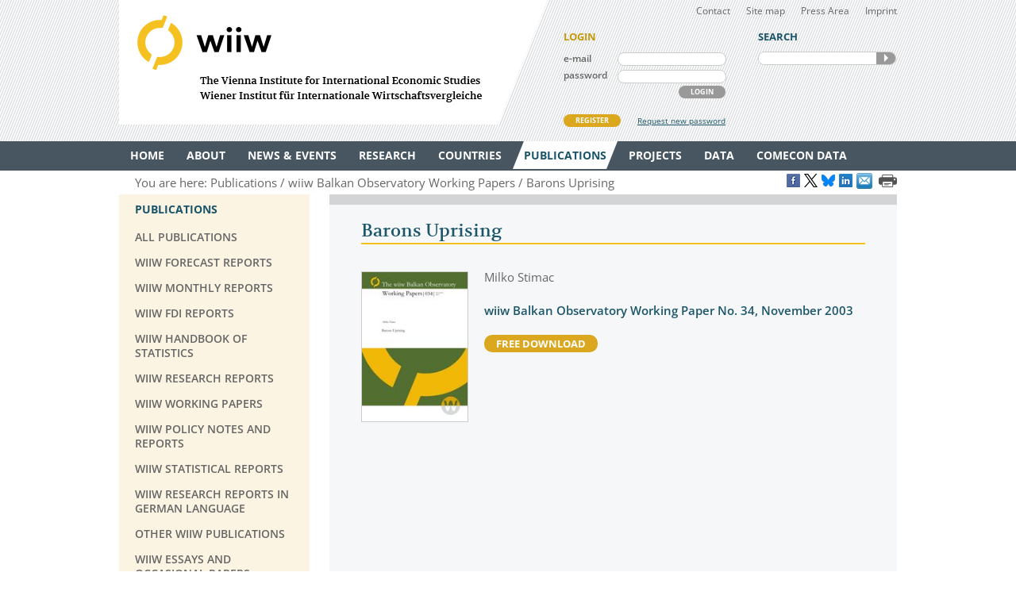

--- FILE ---
content_type: text/html
request_url: https://wiiw.ac.at/barons-uprising-p-3286.html
body_size: 6567
content:
<!DOCTYPE html PUBLIC "-//W3C//DTD XHTML 1.0 Transitional//EN" "http://www.w3.org/TR/xhtml1/DTD/xhtml1-transitional.dtd">
<html xmlns="http://www.w3.org/1999/xhtml" dir="ltr" xml:lang="en" lang="en">
<head>

<!-- cookie compliance -->

<script>
        var huOptions = {
          'appID': 'wiiwacat-8c6912d',
          'currentLanguage': 'en'
        }
  </script>
  <script src="https://cdn.hu-manity.co/hu-banner.min.js" type="text/javascript" charset="utf-8"></script>
  

<!-- Global site tag (gtag.js) - Google Analytics -->

<script async src="https://www.googletagmanager.com/gtag/js?id=UA-168910930-2"></script>
<script>
  window.dataLayer = window.dataLayer || [];
  function gtag(){dataLayer.push(arguments);}
  gtag('js', new Date());

  gtag('config', 'UA-168910930-2');
</script>


<!-- Google recaptcha -->

 <script src='https://www.google.com/recaptcha/api.js?hl=en'></script>


<meta http-equiv="Content-Type" content="text/html; charset=utf-8" />
<meta http-equiv="x-ua-compatible" content="ie=edge,chrome=1" />
<meta name="viewport" content="width=device-width, initial-scale=0.35, minimum-scale=0.35, maximum-scale=10.0, user-scalable=yes" />
<base href="https://wiiw.ac.at/" />

<title>Barons Uprising (publication)</title>

<meta name="description" content="" />
<meta name="keywords" content="" />
<meta name="robots" content="index, follow" />
<meta name="robots" content="noodp" />

<meta name="twitter:card" content="summary" />
<meta name="twitter:image" content="https://wiiw.ac.at/files/publications/images/BOWP34.jpg" />
<meta name="twitter:site" content="@wiiw_ac_at" />
<meta name="twitter:url" content="https://wiiw.ac.at/p-3286.html" />
<meta name="twitter:title" content="Barons Uprising (publication)" />
<meta name="twitter:description" content="" />

<meta property="og:title" content="Barons Uprising (publication)" />
<meta property="og:type" content="book" />
<meta property="og:url" content="https://wiiw.ac.at/p-3286.html" />
<meta property="og:image" content="https://wiiw.ac.at/files/publications/images/BOWP34.jpg" />
<meta property="og:image:width" content="250" />
<meta property="og:description" content="" />
<meta property="og:site_name" content="wiiw.ac.at" />

<meta name="DC.title" content="Barons Uprising (publication)" />
<meta name="geo.region" content="AT-9" />
<meta name="geo.placename" content="Rahlgasse 3, 1060 Vienna, Austria" />
<meta name="geo.position" content="48.2015485;16.3612793" />
<meta name="ICBM" content="48.2015485, 16.3612793" />



<link rel="canonical" href="https://wiiw.ac.at/barons-uprising-p-3286.html" />

<link rel="shortcut icon" href="favicon.ico" type="image/x-icon" />
<link rel="icon" href="favicon.ico" type="image/x-icon" />
<style media="screen, print" type="text/css">
	@import url(design/plugins/fancybox/jquery.fancybox.css);	
	@import url(design/plugins/tipsy/stylesheets/tipsy.css);
	@import url(design/styles/fonts.css);
	@import url(design/styles/main.css);
	@import url(design/styles/merchandise.css);
</style>
<style media="print" type="text/css">
    @import url(design/styles/print.css);
</style>
<!--[if lte IE 7]><style type="text/css" media="screen, projection, print">
	 /* Bugfix Sonderangaben zum Spaltenlayout */
    @import url(design/styles/styles-ie.css);
</style><![endif]-->

<script type="text/javascript" src="design/js/jquery-3.7.1.min.js"></script>
<script type="text/javascript" src="design/js/jquery-migrate-1.4.1.min.js"></script>
<script type="text/javascript" src="design/js/jquery.mousewheel-3.0.6.pack.js"> </script>
<script type="text/javascript" src="design/js/jquery.cookie.js"> </script>
<script type="text/javascript" src="design/plugins/fancybox/jquery.fancybox.pack.js"> </script>
<script type="text/javascript" src="design/plugins/tipsy/javascripts/jquery.tipsy.js"></script>
<script type="text/javascript" src="design/js/main.js"> </script>
<script type="text/javascript" src="design/js/wiiw_main.js"> </script>
</head>

<!-- Matomo -->
<script>
  var _paq = window._paq = window._paq || [];
  /* tracker methods like "setCustomDimension" should be called before "trackPageView" */
  _paq.push(['trackPageView']);
  _paq.push(['enableLinkTracking']);
  (function() {
    var u="https://matomo.wiiw.ac.at/";
    _paq.push(['setTrackerUrl', u+'matomo.php']);
    _paq.push(['setSiteId', '3']);
    var d=document, g=d.createElement('script'), s=d.getElementsByTagName('script')[0];
    g.async=true; g.src=u+'matomo.js'; s.parentNode.insertBefore(g,s);
  })();
</script>
<!-- End Matomo Code -->

<body itemscope itemtype="http://schema.org/WebPage">
<noscript>
	<div  style="padding: 20px; width: 100%; background-color: #931F21 !important; color: white;" >
		Javascript is disabled in your browser. 
		<br />Please enable javascript and try again. 
	</div>
</noscript>

<div id="fb-root"></div>

<script type="text/javascript">

function goLogin()
{
	document.getElementById('ltrap').value ='GO'; 
	document.getElementById('lscreen').value =screen.width + 'x' + screen.height;
}

</script>
	
	
<ul id="skiplinks">
	<li><a class="skip" href="#">Main Navigation</a></li>
    <li><a class="skip" href="#">Sidebar</a></li>
	<li><a class="skip" href="#">Content</a></li>
</ul>

<div id="header_wrapper">
<div id="header">
		
    <div id="header_left">
        <h1><a id="logo" href="/" rel="top" title="welcome page">WIIW The Vienna Institute for International Economic Studies - Wiener Institut f&uuml;r Internationale Wirtschaftsvergleiche</a></h1>
    </div>
    <div id="header_right">
    	<div id="header_nav">
            <ul>
                <li><a href="contact.html">Contact</a></li>
				<li><a href="sitemap.html">Site map</a></li>
				<li><a href="press-area.html">Press Area</a></li>
                <li><a href="imprint.html">Imprint</a></li>
            </ul>
         </div>
		 
					<form id="frm_member_login" name="frm_member_login" method="post" action="/barons-uprising-p-3286.html" accept-charset="utf8" onsubmit="goLogin();">
				<p class="caption">LOGIN</p>
				<p>
					<label class="dib" for="email">e-mail</label>
					<input class="dib" type="text" id="email" name="email" size="24" value=""  />
					
					<input class="dib" type="hidden" id="uopt" name="uopt" value="login"  />
					<input type="hidden" id="ltrap" name="ltrap" value="bot"  />
					<input type="hidden" id="lscreen" name="lscreen" value="bot"  />
					
				</p>
				<p>
					<label class="dib" for="passwd">password</label>
					<input class="dib" type="password" id="passwd" name="passwd" size="24" value="" />
				</p>
				<p class="login_button_container">
										<button type="submit" id="sub_login" class="dib btnGrey" name="sub_login">LOGIN</button>
				</p>
				<div id="register" class="clearfix">
					<a id="register_new_member" class="button btnYellow" href="register.html">REGISTER</a>
					<a id="request_new_password" href="request-new-password.html">Request new password</a>
				</div>
			</form>
                <form id="frm_search" name="frm_search" method="post" action="search.html" accept-charset="utf8" onsubmit="document.getElementById('strap').value ='GO';">
            <p class="caption">SEARCH</p>
            <p id="search_frame" class="dib rounded">
                <label><input id="txt_search" type="text" name="hkeywords" maxlength="100" value="" /></label>
				<input type="hidden" id="strap" name="strap" value="x"  />
                <button id="sub_search" type="submit" name="sub_search">SEARCH</button>
            </p>
        </form>
           </div>
    <hr class="clearfix" />
</div>
</div>

<div id="main_nav_wrapper">
	<ul id="main_nav" class="use_hover clearfix" itemscope itemtype="http://www.schema.org/SiteNavigationElement">
	   						  <li><a itemprop="url" href="/" ><span itemprop="name">Home</span></a>
					 
			  </li>
			  
	   						  <li><a itemprop="url" href="about.html" ><span itemprop="name">About</span></a>
									<div class="sub_menu" >
						 <ul>
						 							<li><a href="organisation.html" >Organisation</a></li>
								
													 							<li><a href="subscriptions-and-membership.html" >Membership</a></li>
								
													 							<li><a href="staff.html" >Staff</a></li>
								
													 							<li><a href="genderequality.html" >Gender Equality Plan</a></li>
								
													 							<li><a href="https://50-years.wiiw.ac.at/"" target="_blank"" >50 YEARS</a></li>
								
													 							<li><a href="library-and-documentation.html" >Library &amp; Documentation</a></li>
								
													 							<li><a href="press-area.html" >Press Area</a></li>
								
													 							<li><a href="https://wiiw.recruitee.com/" >Job Openings</a></li>
								
													 							<li><a href="wiiw-in-the-press.html" >wiiw in the press</a></li>
							</ul>	
							<ul>						 						 </ul>
					</div>	
					 
			  </li>
			  
	   						  <li><a itemprop="url" href="news.html" ><span itemprop="name">News &amp; Events</span></a>
									<div class="sub_menu" >
						 <ul>
						 							<li><a href="news.html" >News &amp; Opinions</a></li>
								
													 							<li><a href="events.html" >Events</a></li>
								
													 						 </ul>
					</div>	
					 
			  </li>
			  
	   						  <li><a itemprop="url" href="research-areas.html" ><span itemprop="name">Research</span></a>
									<div class="sub_menu" >
						 <ul>
						 							<li><a href="research-areas.html" >All Research Areas</a></li>
								
													 							<li><a href="macroeconomic-analysis-and-policy-overview-r-1.html" >Macroeconomic Analysis and Policy</a></li>
								
													 							<li><a href="labour-migration-and-income-distribution-overview-r-2.html" >Labour, Migration and Income Distribution</a></li>
								
													 							<li><a href="international-trade-competitiveness-and-fdi-overview-r-3.html" >International Trade, Competitiveness and FDI</a></li>
								
													 							<li><a href="regional-development-overview-r-10.html" >Regional Development</a></li>
								
													 							<li><a href="sectoral-studies-overview-r-19.html" >Sectoral studies</a></li>
								
													 						 </ul>
					</div>	
					 
			  </li>
			  
	   						  <li><a itemprop="url" href="countries.html" ><span itemprop="name">Countries</span></a>
									<div class="sub_menu" >
						 <ul>
						 							<li><a href="countries.html" >All Countries</a></li>
								
													 							<li><a href="albania-overview-ce-1.html" >Albania</a></li>
								
													 							<li><a href="belarus-overview-ce-17.html" >Belarus</a></li>
								
													 							<li><a href="bosnia-and-herzegovina-overview-ce-2.html" >Bosnia and Herzegovina</a></li>
								
													 							<li><a href="bulgaria-overview-ce-3.html" >Bulgaria</a></li>
								
													 							<li><a href="croatia-overview-ce-4.html" >Croatia</a></li>
								
													 							<li><a href="czechia-overview-ce-5.html" >Czechia</a></li>
								
													 							<li><a href="estonia-overview-ce-18.html" >Estonia</a></li>
								
													 							<li><a href="hungary-overview-ce-6.html" >Hungary</a></li>
							</ul>	
							<ul>						 							<li><a href="kazakhstan-overview-ce-53.html" >Kazakhstan</a></li>
								
													 							<li><a href="kosovo-overview-ce-23.html" >Kosovo</a></li>
								
													 							<li><a href="latvia-overview-ce-19.html" >Latvia</a></li>
								
													 							<li><a href="lithuania-overview-ce-20.html" >Lithuania</a></li>
								
													 							<li><a href="moldova-overview-ce-26.html" >Moldova</a></li>
								
													 							<li><a href="montenegro-overview-ce-36.html" >Montenegro</a></li>
								
													 							<li><a href="north-macedonia-overview-ce-7.html" >North Macedonia</a></li>
								
													 							<li><a href="poland-overview-ce-8.html" >Poland</a></li>
								
													 							<li><a href="romania-overview-ce-9.html" >Romania</a></li>
							</ul>	
							<ul>						 							<li><a href="russia-overview-ce-10.html" >Russia</a></li>
								
													 							<li><a href="serbia-overview-ce-47.html" >Serbia</a></li>
								
													 							<li><a href="slovakia-overview-ce-12.html" >Slovakia</a></li>
								
													 							<li><a href="slovenia-overview-ce-13.html" >Slovenia</a></li>
								
													 							<li><a href="turkey-overview-ce-15.html" >Turkey</a></li>
								
													 							<li><a href="ukraine-overview-ce-14.html" >Ukraine</a></li>
								
													 						 </ul>
					</div>	
					 
			  </li>
			  
	   						  <li><a itemprop="url" href="publications.html" class="current"><span itemprop="name">Publications</span></a>
									<div class="sub_menu" >
						 <ul>
						 							<li><a href="publications.html" >All Publications</a></li>
								
													 							<li><a href="wiiw-forecast-reports-ps-50.html" >wiiw Forecast Reports</a></li>
								
													 							<li><a href="wiiw-monthly-reports-ps-1.html" >wiiw Monthly Reports</a></li>
								
													 							<li><a href="wiiw-fdi-reports-ps-11.html" >wiiw FDI Reports</a></li>
								
													 							<li><a href="wiiw-handbook-of-statistics-ps-12.html" >wiiw Handbook of Statistics</a></li>
								
													 							<li><a href="wiiw-research-reports-ps-2.html" >wiiw Research Reports</a></li>
								
													 							<li><a href="wiiw-working-papers-ps-6.html" >wiiw Working Papers</a></li>
								
													 							<li><a href="wiiw-policy-notes-and-reports-ps-25.html" >wiiw Policy Notes and Reports</a></li>
								
													 							<li><a href="wiiw-statistical-reports-ps-16.html" >wiiw Statistical Reports</a></li>
							</ul>	
							<ul>						 							<li><a href="wiiw-research-reports-in-german-language-ps-7.html" >wiiw Research Reports in German Language</a></li>
								
													 							<li><a href="other-wiiw-publications-ps-21.html" >Other wiiw publications</a></li>
								
													 							<li><a href="wiiw-essays-and-occasional-papers-ps-56.html" >wiiw Essays and Occasional Papers</a></li>
								
													 							<li><a href="free-publications.html" >Free Publications</a></li>
								
													 						 </ul>
					</div>	
					 
			  </li>
			  
	   						  <li><a itemprop="url" href="projects.html" ><span itemprop="name">Projects</span></a>
									<div class="sub_menu" >
						 <ul>
						 							<li><a href="projects.html" >All Projects</a></li>
								
													 							<li><a href="macroeconomic-analysis-and-policy-pjra-1.html" >Macroeconomic Analysis and Policy</a></li>
								
													 							<li><a href="labour-migration-and-income-distribution-pjra-2.html" >Labour, Migration and Income Distribution</a></li>
								
													 							<li><a href="international-trade-competitiveness-and-fdi-pjra-3.html" >International Trade, Competitiveness and FDI</a></li>
								
													 							<li><a href="regional-development-pjra-10.html" >Regional Development</a></li>
								
													 							<li><a href="sectoral-studies-pjra-19.html" >Sectoral studies</a></li>
								
													 							<li><a href="other-pjra-13.html" >Other</a></li>
								
													 							<li><a href="networks.html" >Networks</a></li>
								
													 						 </ul>
					</div>	
					 
			  </li>
			  
	   						  <li><a itemprop="url" href="https://data.wiiw.ac.at" ><span itemprop="name">Data</span></a>
									<div class="sub_menu" >
						 <ul>
						 							<li><a href="https://data.wiiw.ac.at" >wiiw Databases</a></li>
								
													 							<li><a href="/cesee-visual-data-explorer.html" >CESEE Visual Data Explorer</a></li>
								
													 							<li><a href="/seejobsgateway.html" >SEE Jobs Gateway</a></li>
								
													 							<li><a href="https://comecon.wiiw.ac.at/"" target="_blank"" >COMECON Database</a></li>
								
													 							<li><a href="https://www.euklems.eu"" target="_blank"" >EU KLEMS</a></li>
								
													 							<li><a href="https://peopleandskills.danube-region.eu/danube-region-monitor/"" target="_blank"" >Danube Region Monitor</a></li>
								
													 							<li><a href="https://geo-power.eu/research-output/database/"" target="_blank"" >GEO POWER EU</a></li>
								
													 							<li><a href="war-russia-monitor.html" >Russia Monitor</a></li>
								
													 							<li><a href="opendata.html" >Open Data</a></li>
							</ul>	
							<ul>						 							<li><a href="austria-and-cesee.html" >Austria & CESEE</a></li>
								
													 							<li><a href="at-und-mosoe.html" >Österreich & MOSOE</a></li>
								
													 						 </ul>
					</div>	
					 
			  </li>
			  
	   						  <li><a itemprop="url" href="https://comecon.wiiw.ac.at/"" target="_blank"" ><span itemprop="name">COMECON Data</span></a>
					 
			  </li>
			  
	   			  
	   	</ul>
</div>

<div id="breadcrumb" class="clearfix" style="text-align: right;">

    <p>You are here:&nbsp;</p> 
    <ul itemscope="itemscope" itemtype="http://schema.org/BreadcrumbList">
		<li itemprop="itemListElement" itemscope="itemscope" itemtype="http://schema.org/ListItem"><a itemprop="item" href="publications.html"><span itemprop="name">Publications</span></a>&nbsp;</li>													<li itemprop="itemListElement" itemscope="itemscope" itemtype="http://schema.org/ListItem"><a itemprop="item" href="wiiw-balkan-observatory-working-papers-ps-53.html"><span itemprop="name">wiiw Balkan Observatory Working Papers</span></a>&nbsp;</li>
							<li itemprop="itemListElement" itemscope="itemscope" itemtype="http://schema.org/ListItem"><a itemprop="item" href="barons-uprising-p-3286.html"><span itemprop="name">Barons Uprising</span></a>&nbsp;</li>
						</ul>
	
	
					<a href="https://www.facebook.com/sharer/sharer.php?u=https://wiiw.ac.at/p-3286.html" target="_blank" title="Share on Facebook" onclick="setLinkCounter('facebook', '/barons-uprising-p-3286.html');"><i class="social_icon follow_facebook" rel="noopener noreferrer">&nbsp;</i></a>
		<a href="https://twitter.com/share?url=https://wiiw.ac.at/p-3286.html&amp;text=Barons%20Uprising%20%28publication%29&amp;via=wiiw_ac_at" target="_blank" title="Share on X" onclick="setLinkCounter('twitter', '/barons-uprising-p-3286.html');" rel="noopener noreferrer"><i class="social_icon follow_twitter">&nbsp;</i></a>
                <a href="https://bsky.app/intent/compose?text=Barons%20Uprising%20%28publication%29+https://wiiw.ac.at/p-3286.html" target="_blank" title="Share on Bluesky" onclick="setLinkCounter('bluesky', '/barons-uprising-p-3286.html');" rel="noopener noreferrer"><i class="social_icon follow_bluesky">&nbsp;</i></a>
		<a href="https://www.linkedin.com/shareArticle?mini=false&amp;url=https://wiiw.ac.at/p-3286.html&amp;title=Barons%20Uprising%20%28publication%29&amp;source=vienna-institute-for-international-economic-studies" target="_blank" title="Share on LinkedIn" onclick="setLinkCounter('linkedin', '/barons-uprising-p-3286.html');" rel="noopener noreferrer"><i class="social_icon follow_linkedin">&nbsp;</i></a>
		<a href="mailto:?subject=Barons%20Uprising%20%28publication%29&amp;body=https://wiiw.ac.at/barons-uprising-p-3286.html" title="Share by Email" onclick="setLinkCounter('email', '/barons-uprising-p-3286.html');" rel="noopener noreferrer"><i class="email_share_icon email_share">&nbsp;</i></a>
		&nbsp;
		
			
</div>


<div id="main" class="default" tabindex="-999">
    <div id="sidebar">
        <div class="side_menu">
 <p class="caption">Publications</p>
			            <ul>
                <li ><a href="publications.html"><span>All Publications</span></a>
				    				</li>
            </ul>
		            <ul>
                <li ><a href="wiiw-forecast-reports-ps-50.html"><span>wiiw Forecast Reports</span></a>
				    				</li>
            </ul>
		            <ul>
                <li ><a href="wiiw-monthly-reports-ps-1.html"><span>wiiw Monthly Reports</span></a>
				    				</li>
            </ul>
		            <ul>
                <li ><a href="wiiw-fdi-reports-ps-11.html"><span>wiiw FDI Reports</span></a>
				    				</li>
            </ul>
		            <ul>
                <li ><a href="wiiw-handbook-of-statistics-ps-12.html"><span>wiiw Handbook of Statistics</span></a>
				    				</li>
            </ul>
		            <ul>
                <li ><a href="wiiw-research-reports-ps-2.html"><span>wiiw Research Reports</span></a>
				    				</li>
            </ul>
		            <ul>
                <li ><a href="wiiw-working-papers-ps-6.html"><span>wiiw Working Papers</span></a>
				    				</li>
            </ul>
		            <ul>
                <li ><a href="wiiw-policy-notes-and-reports-ps-25.html"><span>wiiw Policy Notes and Reports</span></a>
				    				</li>
            </ul>
		            <ul>
                <li ><a href="wiiw-statistical-reports-ps-16.html"><span>wiiw Statistical Reports</span></a>
				    				</li>
            </ul>
		            <ul>
                <li ><a href="wiiw-research-reports-in-german-language-ps-7.html"><span>wiiw Research Reports in German Language</span></a>
				    				</li>
            </ul>
		            <ul>
                <li ><a href="other-wiiw-publications-ps-21.html"><span>Other wiiw publications</span></a>
				    				</li>
            </ul>
		            <ul>
                <li ><a href="wiiw-essays-and-occasional-papers-ps-56.html"><span>wiiw Essays and Occasional Papers</span></a>
				    				</li>
            </ul>
		            <ul>
                <li ><a href="free-publications.html"><span>Free Publications</span></a>
				    				</li>
            </ul>
			
		
</div>
<div class="infobox pattern">
            <p class="caption">STAY IN TOUCH</p>
            <ul>
                <li><a href="mailings.html" title="mailings">SUBSCRIBE <br />TO OUR NEWSLETTER AND ALERTS</a></li>
                <li><a href="contact.html" title="contact">CONTACT US</a></li>
           
				<li id="social_medias_follow" class="clearfix">
					<span id="follow_txt">FOLLOW US</span><br />
					<ul id="follow_links">
						<li id="follow_facebook">
							<a href="https://www.facebook.com/wiiw.economic.studies" target="_blank" rel="noopener noreferrer" title="Facebook">Facebook</a>
						</li>
						<li id="follow_instagram">
							<a href="https://www.instagram.com/wiiw_ac_at" target="_blank" rel="noopener noreferrer" title="Instagram">instagram</a>
						</li>						
						<li id="follow_twitter">
							<a href="https://www.x.com/wiiw_ac_at" target="_blank" rel="noopener noreferrer" title="X">X</a>
						</li>
                                                <li id="follow_bluesky">
                                                        <a href="https://bsky.app/profile/wiiw.ac.at" target="_blank" rel="noopener noreferrer" title="Bluesky">Bluesky</a>
                                                </li>
						<li id="follow_linkedin">
							<a href="https://www.linkedin.com/company/vienna-institute-for-international-economic-studies" target="_blank" rel="noopener noreferrer" title="LinkedIn">LinkedIn</a>
						</li>
						<li id="follow_youtube">
							<a href="https://www.youtube.com/c/wiiwacat" target="_blank" rel="noopener noreferrer" title="YouTube">YouTube</a>
						</li>
						<li id="follow_rss">
							<a href="https://wiiw.ac.at/rss.xml" target="_blank" title="RSS">RSS</a>
						</li>
					</ul>
				</li>
			</ul>
			
</div>
&#160;

&#160; 
    </div>

	<div id="column_wrapper">
				
				
				
        <div id="content">
    <div>
<h2>Barons Uprising</h2>
<div class="prompt_box portrait noframe">
<div class="prompt_img">
	<a href="barons-uprising-p-3286.html"><img src="files/publications/images/BOWP34.jpg" width="133" alt="BOWP34.jpg" /></a>
</div>
	<div class="prompt_txt">
		
		<p>Milko Stimac</p>
		<p>
			<b class="highlighted cBlue semi"><span>wiiw Balkan Observatory Working Paper</span> No. 34, <span>November 2003 </span></b>
		</p>

                   
		<p><a class="button dib btnYellow" target="_blank" href="barons-uprising-dlp-3286.pdf">free download</a></p>
	</div>
</div>	
	  	
		

                
		

		<div class="abstract"></div>

                
	<p>&nbsp;</p>	
                

                
		
		
		
                
		
                
		
                 
		
                 


</div>

<!-- Last Update: Thursday, 22. January 2026 @ 06:05 -->


</div>
	 
    </div>        
    
    <hr class="clearfix" />
	
</div>

<div id="footer_wrapper">
<div id="footer">
  <div>  
    <div id="footer_left" class="dib">
    	<h3><a href="contact.html">CONTACT</a></h3>
        <p>
        <span class="fn org">wiiw</span><br />
        <span>The Vienna Institute for International Economic Studies</span>
		Wiener Institut für Internationale Wirtschaftsvergleiche
		<br /><br />
		<a href="imprint.html">Imprint</a> | 
		<a href="privacy-policy.html">Privacy Policy</a> | 
		<a href="genderequality.html">Gender Equality Plan</a>
        </p> 
	
    </div>
    
    <div id="footer_right" class="dib">
		<div>
			<a href="https://www.facebook.com/wiiw.economic.studies" target="_blank" title="Facebook" class="social_icon follow_facebook" rel="noopener noreferrer">Facebook</a>
			<a href="https://www.instagram.com/wiiw_ac_at" target="_blank" title="Instagram" class="social_icon follow_instagram" rel="noopener noreferrer">Instagram</a>
			<a href="https://www.x.com/wiiw_ac_at" target="_blank" title="X" class="social_icon follow_twitter" rel="noopener noreferrer">X</a>
                        <a href="https://bsky.app/profile/wiiw.ac.at" target="_blank" title="Bluesky" class="social_icon follow_bluesky" rel="noopener noreferrer">Bluesky</a>
			<a href="https://www.linkedin.com/company/vienna-institute-for-international-economic-studies" target="_blank" title="LinkedIn" class="social_icon follow_linkedin" rel="noopener noreferrer">LinkedIn</a>
			<a href="https://www.youtube.com/c/wiiwacat" target="_blank" title="Youtube" class="social_icon follow_youtube" rel="noopener noreferrer">YouTube</a>
			<a href="https://wiiw.ac.at/rss.xml" target="_blank" title="RSS" class="social_icon follow_rss">RSS</a>
			<a href="mailings.html" title="Newsletter and Alerts">Newsletter and Alerts</a>
			<br />&nbsp;
			
		</div>
		
    	<p>
		<span >
    	 <span>Rahlgasse 3</span>, <span>1060</span> <span>Vienna, Austria</span>
		</span>
		<br />
		T: <span>(+43-1) 533 66 10</span>, 
        F: <span>(+43-1) 533 66 10-50</span><br />
		<a href="mailto:wiiw@wiiw.ac.at" class="url"><span>wiiw@wiiw.ac.at</span></a>	
	   	
        </p>
    </div> 
	
  </div>
</div>
</div>
<div class="imgGalNoJS" id="back-top">
		<a class="scroller" href="#header">top</a>
</div>

<script type="text/javascript">
	function setBotTrap(strIDTrap, strIDScreen)
	{ 
		document.getElementById(strIDTrap).value ='GO'; 
		document.getElementById(strIDScreen).value =screen.width + 'x' + screen.height;
	}
</script>
	

<script type="application/ld+json">
								{
								  "@context":"http://schema.org",
								  
				 "@type": "Book",
				  
				  "@id": "https://wiiw.ac.at/p-3286.html",
				  "name": "Barons Uprising",
				  "description":"",
				  "keywords":"",
				  "url":"https://wiiw.ac.at/p-3286.html",
				  "numberOfPages": "",
				  "bookFormat": "http://schema.org/EBook",
				  "datePublished": "2003-11-27",
				  "copyrightYear": "2003",
				  "image": "https://wiiw.ac.at/files/publications/images/BOWP34.jpg",
				  "isbn": "",
				  "author": [{"@type":"Person", "name":"Milko Stimac"}],
				  "publisher": [{"@type":"Organization", "name":"The Vienna Institute for International Economic Studies (wiiw)", "logo":[{"@type":"ImageObject", "url":"https://wiiw.ac.at/files/logo/wiiw.png"}]}]
				
								}
							  </script>				
</body>
</html>


--- FILE ---
content_type: application/javascript
request_url: https://wiiw.ac.at/design/js/wiiw_main.js
body_size: 1125
content:
function getScript(strURL)
{
	//Source: https://www.sitepoint.com/community/t/window-load-function-getscript-not-jquery/195657/2
	strURL='/dal.php?opt='+strURL;
	varRand=randomStr(12); 
	var s = document.createElement('script');
	s.type='text/javascript';
	s.src=strURL+'&rand='+varRand;
	document.getElementsByTagName('body')[0].appendChild(s);
}
	
function getContent(strURL, strElement)
{ 
		document.getElementById(strElement).innerHTML = "loading...";
		//setSpinner(strElement); 
		
		getHttpRequest(strURL, function(data){ 
			document.getElementById(strElement).innerHTML = data; 
			setDocumentTitle();
		});
		
}
	
function getHttpRequest(sending_data, callback) 
{
  
    var xmlhttp = null;
    // Mozilla
    if (window.XMLHttpRequest) {
        xmlhttp = new XMLHttpRequest();
    }
    // IE
    else if (window.ActiveXObject) {
        xmlhttp = new ActiveXObject("Microsoft.XMLHTTP");
    }
   
	//var varRand=new Date().getTime()+Math.floor(Math.random()*1001);
	var varRand=randomStr(12);
	strURL='/dal.php?opt='+sending_data+"&rand="+varRand;
    xmlhttp.open("GET", strURL, true);
    xmlhttp.onreadystatechange = function() 
	{
		 
        if(xmlhttp.readyState == 4 && xmlhttp.status == 200)
		{
			strReturn=xmlhttp.responseText;
			callback(strReturn);
		}
    }
	
    xmlhttp.send(null);
	
}

function setLinkCounter(strSource, strQuery)
{
	getHttpRequest("counter"+"&s="+encodeURIComponent(strSource)+"&q="+encodeURIComponent(strQuery), function(data){});
}

// @source: http://stackoverflow.com/questions/1349404/generate-a-string-of-5-random-characters-in-javascript
function randomStr(m) {
var m = m || 9; s = '', r = 'ABCDEFGHIJKLMNOPQRSTUVWXYZabcdefghijklmnopqrstuvwxyz0123456789';
for (var i=0; i < m; i++) { s += r.charAt(Math.floor(Math.random()*r.length)); }
return s;
};

function delQuery(id)
{
	var answer = confirm('Are you sure you want to delete this?');
	if (answer)
	{
	  location.assign("dbquery-delete-"+id+".html");
	}
	else
	{
	  console.log('cancel');
	}
} 

function setAnimationStatus(strID)
{
	if(document.getElementById(strID).value=="play")
	{
		document.getElementById(strID).value="stop";
		document.getElementById(strID).innerHTML="Play";
	}
	else
	{
		document.getElementById(strID).value="play";
		document.getElementById(strID).innerHTML="Pause";
	}
	return NULL;
}